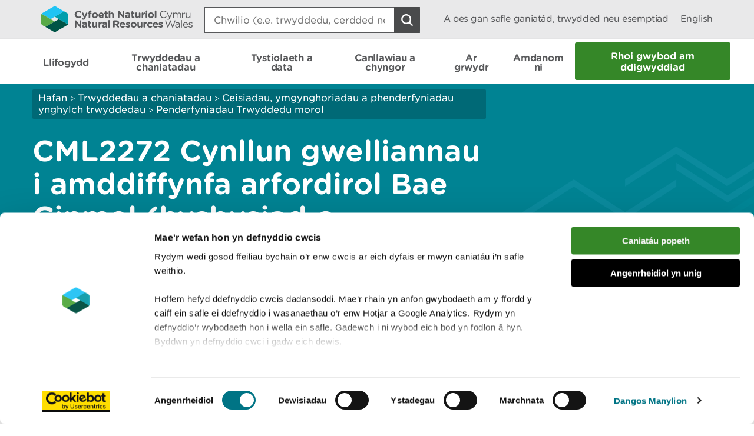

--- FILE ---
content_type: text/html; charset=utf-8
request_url: https://naturalresources.wales/permits-and-permissions/permit-applications-consultations-and-decisions/marine-licensing-decisions/cml2272-kinmel-bay-coastal-defence-improvements/?lang=cy
body_size: 11281
content:

<!doctype html>
<html lang="cy-gb">
<head>
    <script>
        (function(c,oo,k,ie,b,o,t) {
            var a=oo.getElementsByTagName(k)[0], d=oo.createElement(k),h=!0;d.id=c;
            d.src='https://consent.cookiebot.com/uc.js',d.setAttribute('data-cbid',ie);
            /website-feedback/g.test(b)&&(h=!1);d.async=h?!1:!0;h&&
                d.setAttribute(o, t);d.setAttribute('data-culture', 'cy');a.parentNode.insertBefore(d,a);})('Cookiebot',document,'script',
            'c7a041a5-4cfb-483a-b939-7deb79e5d337',location.href,'data-blockingmode','auto');
    </script>

    <!-- Google Consent Mode - Cookiebot -->
    <script data-cookieconsent="ignore">
        window.dataLayer = window.dataLayer || [];
        function gtag() { dataLayer.push(arguments); }
        gtag('consent', 'default', {
            'ad_storage': 'denied',
            'analytics_storage': 'denied',
            'wait_for_update': 500
        });
        gtag('set', 'ads_data_redaction', true);
    </script>

    <meta charset="utf-8" />
    <meta name="robots" content="index, follow" />
    <meta name="revisit-after" content="14 days" />

    <!-- IE standards mode -->
    <meta http-equiv="X-UA-Compatible" content="IE=edge" />
    <!-- Mobile Viewport -->
    <meta name="viewport" content="width=device-width,initial-scale=1,minimal-ui" />



    <!-- GA Verify -->
    <meta name="google-site-verification" content="Uf6Qwx2QrtScpECaOmDCsRyWBoCkPCjIv273S1f7SSw" />
    <link rel="stylesheet" type="text/css" href="/fonts/Gotham_Round/hco_fonts.css" />

    <!-- CSS Stylesheets -->
    <link rel="stylesheet" type="text/css" href="/css/dist/styles-less.min.css" />
    <link rel="stylesheet" type="text/css" href="/css/dist/styles-scss.min.css" />

    <!-- Favicon -->
    <link rel="icon" href="https://cdn.cyfoethnaturiol.cymru/4u0nnlba/nrw_logo_device_colour-01.png?v=1d9c4981f9d0ec0" />
    <!-- Apple Icon -->
    <link rel="apple-touch-icon" href="https://cdn.cyfoethnaturiol.cymru/vdcihpnn/nrw_logo_device_colour-01.png?v=1d9c49825b062d0" />
    <!-- Windows 8 tiles -->
    <meta name="msapplication-TileColor" content="#fff" />
    <meta name="msapplication-TileImage" content="https://cdn.cyfoethnaturiol.cymru/vdcihpnn/nrw_logo_device_colour-01.png?v=1d9c49825b062d0" />


    <title>Cyfoeth Naturiol Cymru / CML2272&#xA0;Cynllun gwelliannau i amddiffynfa arfordirol Bae Cinmel (hysbysiad o benderfyniad rheoleiddiol asesu effeithiau amgylcheddol</title>


    <meta property="og:type" content="website" />
    <meta property="og:title" content="Cyfoeth Naturiol Cymru / CML2272&#xA0;Cynllun gwelliannau i amddiffynfa arfordirol Bae Cinmel (hysbysiad o benderfyniad rheoleiddiol asesu effeithiau amgylcheddol" />
    <meta property="og:url" content="https://naturalresources.wales/permits-and-permissions/permit-applications-consultations-and-decisions/marine-licensing-decisions/cml2272-kinmel-bay-coastal-defence-improvements/?lang=cy" />
    <meta property="og:image" content="https://cdn.cyfoethnaturiol.cymru/l2plqkxu/nrw_logo_colour_stack_rounded.png?v=1db10cbff497010" />

    <script type="text/javascript">
        !function (v, y, T) { var S = v.location, k = "script", D = "instrumentationKey", C = "ingestionendpoint", I = "disableExceptionTracking", E = "ai.device.", b = "toLowerCase", w = (D[b](), "crossOrigin"), N = "POST", e = "appInsightsSDK", t = T.name || "appInsights", n = ((T.name || v[e]) && (v[e] = t), v[t] || function (l) { var u = !1, d = !1, g = { initialize: !0, queue: [], sv: "6", version: 2, config: l }; function m(e, t) { var n = {}, a = "Browser"; return n[E + "id"] = a[b](), n[E + "type"] = a, n["ai.operation.name"] = S && S.pathname || "_unknown_", n["ai.internal.sdkVersion"] = "javascript:snippet_" + (g.sv || g.version), { time: (a = new Date).getUTCFullYear() + "-" + i(1 + a.getUTCMonth()) + "-" + i(a.getUTCDate()) + "T" + i(a.getUTCHours()) + ":" + i(a.getUTCMinutes()) + ":" + i(a.getUTCSeconds()) + "." + (a.getUTCMilliseconds() / 1e3).toFixed(3).slice(2, 5) + "Z", iKey: e, name: "Microsoft.ApplicationInsights." + e.replace(/-/g, "") + "." + t, sampleRate: 100, tags: n, data: { baseData: { ver: 2 } } }; function i(e) { e = "" + e; return 1 === e.length ? "0" + e : e } } var e, n, f = l.url || T.src; function a(e) { var t, n, a, i, o, s, r, c, p; u = !0, g.queue = [], d || (d = !0, i = f, r = (c = function () { var e, t = {}, n = l.connectionString; if (n) for (var a = n.split(";"), i = 0; i < a.length; i++) { var o = a[i].split("="); 2 === o.length && (t[o[0][b]()] = o[1]) } return t[C] || (t[C] = "https://" + ((e = (n = t.endpointsuffix) ? t.location : null) ? e + "." : "") + "dc." + (n || "services.visualstudio.com")), t }()).instrumentationkey || l[D] || "", c = (c = c[C]) ? c + "/v2/track" : l.endpointUrl, (p = []).push((t = "SDK LOAD Failure: Failed to load Application Insights SDK script (See stack for details)", n = i, o = c, (s = (a = m(r, "Exception")).data).baseType = "ExceptionData", s.baseData.exceptions = [{ typeName: "SDKLoadFailed", message: t.replace(/\./g, "-"), hasFullStack: !1, stack: t + "\nSnippet failed to load [" + n + "] -- Telemetry is disabled\nHelp Link: https://go.microsoft.com/fwlink/?linkid=2128109\nHost: " + (S && S.pathname || "_unknown_") + "\nEndpoint: " + o, parsedStack: [] }], a)), p.push((s = i, t = c, (o = (n = m(r, "Message")).data).baseType = "MessageData", (a = o.baseData).message = 'AI (Internal): 99 message:"' + ("SDK LOAD Failure: Failed to load Application Insights SDK script (See stack for details) (" + s + ")").replace(/\"/g, "") + '"', a.properties = { endpoint: t }, n)), i = p, r = c, JSON && ((o = v.fetch) && !T.useXhr ? o(r, { method: N, body: JSON.stringify(i), mode: "cors" }) : XMLHttpRequest && ((s = new XMLHttpRequest).open(N, r), s.setRequestHeader("Content-type", "application/json"), s.send(JSON.stringify(i))))) } function i(e, t) { d || setTimeout(function () { !t && g.core || a() }, 500) } f && ((n = y.createElement(k)).src = f, !(o = T[w]) && "" !== o || "undefined" == n[w] || (n[w] = o), n.onload = i, n.onerror = a, n.onreadystatechange = function (e, t) { "loaded" !== n.readyState && "complete" !== n.readyState || i(0, t) }, e = n, T.ld < 0 ? y.getElementsByTagName("head")[0].appendChild(e) : setTimeout(function () { y.getElementsByTagName(k)[0].parentNode.appendChild(e) }, T.ld || 0)); try { g.cookie = y.cookie } catch (h) { } function t(e) { for (; e.length;)!function (t) { g[t] = function () { var e = arguments; u || g.queue.push(function () { g[t].apply(g, e) }) } }(e.pop()) } var s, r, o = "track", c = "TrackPage", p = "TrackEvent", o = (t([o + "Event", o + "PageView", o + "Exception", o + "Trace", o + "DependencyData", o + "Metric", o + "PageViewPerformance", "start" + c, "stop" + c, "start" + p, "stop" + p, "addTelemetryInitializer", "setAuthenticatedUserContext", "clearAuthenticatedUserContext", "flush"]), g.SeverityLevel = { Verbose: 0, Information: 1, Warning: 2, Error: 3, Critical: 4 }, (l.extensionConfig || {}).ApplicationInsightsAnalytics || {}); return !0 !== l[I] && !0 !== o[I] && (t(["_" + (s = "onerror")]), r = v[s], v[s] = function (e, t, n, a, i) { var o = r && r(e, t, n, a, i); return !0 !== o && g["_" + s]({ message: e, url: t, lineNumber: n, columnNumber: a, error: i, evt: v.event }), o }, l.autoExceptionInstrumented = !0), g }(T.cfg)); function a() { T.onInit && T.onInit(n) } (v[t] = n).queue && 0 === n.queue.length ? (n.queue.push(a), n.trackPageView({})) : a() }(window, document, {
            src: "https://js.monitor.azure.com/scripts/b/ai.2.min.js",
            // name: "appInsights",
            // ld: 0,
            // useXhr: 1,
            crossOrigin: "anonymous",
            // onInit: null,
            cfg: { // Application Insights Configuration
                connectionString: "InstrumentationKey=d3a3896e-dfbb-4aac-951c-ce701e33ea42;IngestionEndpoint=https://northeurope-2.in.applicationinsights.azure.com/;LiveEndpoint=https://northeurope.livediagnostics.monitor.azure.com/;ApplicationId=6954f381-a110-4ebd-978e-2ae481df4475"
            }
        });
    </script>

    <!-- Hotjar Tracking Code for localhost:49577/ -->
    <script type="text/plain" data-cookieconsent="statistics">
            (function (h, o, t, j, a, r) {
                h.hj = h.hj || function () { (h.hj.q = h.hj.q || []).push(arguments) };
        h._hjSettings = { hjid: 908379, hjsv: 6 };
                a = o.getElementsByTagName('head')[0];
                r = o.createElement('script'); r.async = 1;
                r.src = t + h._hjSettings.hjid + j + h._hjSettings.hjsv;
                a.appendChild(r);
            })(window, document, 'https://static.hotjar.com/c/hotjar-', '.js?sv=');
    </script>

    <!-- Google Tag Manager -->
    <script>
        (function (w, d, s, l, i) {
            w[l] = w[l] || []; w[l].push({
                'gtm.start':
                    new Date().getTime(), event: 'gtm.js'
            }); var f = d.getElementsByTagName(s)[0],
                j = d.createElement(s), dl = l != 'dataLayer' ? '&l=' + l : ''; j.async = true; j.src =
                    '//www.googletagmanager.com/gtm.js?id=' + i + dl; f.parentNode.insertBefore(j, f);
        })(window, document, 'script', 'dataLayer', 'GTM-N5XTG8');
    </script>
    <!-- End Google Tag Manager -->
    <script src="/scripts/Libraries/picturefill.min.js"></script>
    <script async="" src="/scripts/Libraries/lazysizes.min.js"></script>
    <script src="https://ajax.aspnetcdn.com/ajax/jQuery/jquery-3.7.1.min.js"></script>

</head>
<body>

    <!-- Google Tag Manager (noscript) -->
    <noscript>
        <iframe data-src="//www.googletagmanager.com/ns.html?id=GTM-N5XTG8"
                data-cookieconsent="marketing" height="0" width="0" style="display:none;visibility:hidden"></iframe>
    </noscript>
    <!-- End Google Tag Manager (noscript) -->
    
<div id="cookielink-container">
    <a href="#" class="skiplink" id="cookielink">Diweddaru Dewisiadau Cwci</a>
</div>


    
<div id="skiplink-container">
    <a href="#content" class="skiplink">Sgipio I&#x2019;r Prif Gynnwys</a>
</div>


    

<header class="siteHeader js-site-header">
    <div class="siteHeaderConstrained constrainingContainer">
        <div class="siteHeaderItem siteHeaderLogoLink">
            <a href="/?lang=_cy" title="Dychwelyd i hafan CNC">
                <img class="siteHeaderLogo" src="/images/NRW_logo_CMYK_linear_Rounded.svg" alt="" />
            </a>
        </div>
        <div class="siteHeaderItem siteHeaderSearchContainer js-site-search ">
            

<form action="/permits-and-permissions/permit-applications-consultations-and-decisions/marine-licensing-decisions/cml2272-kinmel-bay-coastal-defence-improvements/?lang=cy" enctype="multipart/form-data" id="form4aaa0014d3f24379a0734283ca27e792" method="post">    <div class="searchBoxContainer" role="search">
        <label for="headerSearchBox">Search: </label>
        <input class="searchBox js-site-search-input" id="headerSearchBox" type="search" placeholder="Chwilio (e.e. trwyddedu, cerdded neu coedwigaeth)" data-mobile-placeholder="Chwilio safle" name="searchQuery" />
        <button class="searchBoxClear js-site-search-clear" type="reset" title="Blwch chwilio clir">
            <i class="fa fa-times"></i>
        </button>
        <input class="searchBoxIcon button button--icon icon--search-light" title="Chwilio safle" type="submit" aria-disabled="true" aria-label="Botwm Chwilio">
    </div>
<input name="__RequestVerificationToken" type="hidden" value="CfDJ8DkLWyMWH49Iq7yFhRHCnWGD7CEw3KL_QjxtyhW-yuCBZD1UQUny5FUO8eEem08tuB72KfHOW8fIqKvrGdv_MvibrkTeHG6nNLLEFQUAadha3qUAPFdXwGp-ake6Oge0SLTXVM9X6btzopsizNq3mwQ" /><input name="ufprt" type="hidden" value="CfDJ8DkLWyMWH49Iq7yFhRHCnWHxh9btFZY7U-NPGEe2tVea7T9ttZyEBr-NmLArqrW2eDIq36npntbWwVQsA49Q-ZI5zi-c3dclDrip_5JT6__-QTspnzEdOOMCONAQ-mKIT89rocgsNrckt1QF0XgV_oNolqOofXDwNkaeXgfpl3_7" /></form>
<script type="text/javascript" src="/scripts/SearchSite.js"></script>

        </div>
        <nav class="siteHeaderItem siteHeaderLinks">
                <a href="/permits-and-permissions/check-for-a-permit-licence-or-exemption/?lang=_cy" class="siteHeaderLink desktopOnly">A oes gan safle ganiat&#xE2;d, trwydded neu esemptiad</a>
            <a href="https://naturalresources.wales/permits-and-permissions/permit-applications-consultations-and-decisions/marine-licensing-decisions/cml2272-kinmel-bay-coastal-defence-improvements/?lang=en" class="siteHeaderLink" lang="en-gb" title="Switch to English">
                English
            </a>
        </nav>
        <nav class="siteHeaderMobileActions">
            <button class="button siteHeaderSearchButton button--icon icon--search-toggle siteHeaderSearchToggle js-toggle-search">Toggle search</button>
            <button class="button--icon icon--nav-toggle siteHeaderNavToggle js-toggle-nav" tabindex="0">Toggle menu</button>
        </nav>
    </div>
</header>


    <nav class="siteNav js-site-nav">
    <div class="constrainingContainer">
        <ul class="siteNavLinks">
                <li class="siteNavLink">
                    <a href="/flooding/?lang=cy" title="Dysgwch am eich perygl o lifogydd a beth i&#x2019;w wneud yn ystod llifogydd, gan gynnwys sut i gofrestru ar gyfer rhybuddion llifogydd." tabindex="0"><span>Llifogydd</span></a>
                </li>
                <li class="siteNavLink">
                    <a href="/permits-and-permissions/?lang=cy" title="Trwyddedu, caniat&#xE2;dau, cofrestriadau, awdurdodiadau ac eithriadau." tabindex="0"><span>Trwyddedau a chaniatadau</span></a>
                </li>
                <li class="siteNavLink">
                    <a href="/evidence-and-data/?lang=cy" title="Gwybodaeth am sut rydym yn casglu tystiolaeth, pa wybodaeth sydd ar gael, a ble y gallwch gael mynediad iddo" tabindex="0"><span>Tystiolaeth a data</span></a>
                </li>
                <li class="siteNavLink">
                    <a href="/guidance-and-advice/?lang=cy" title="" tabindex="0"><span>Canllawiau a chyngor</span></a>
                </li>
                <li class="siteNavLink">
                    <a href="/days-out/?lang=cy" title="Cynlluniwch ymweliad &#xE2;&#x27;n coetiroedd a&#x27;n gwarchodfeydd natur er mwyn cael syniadau am bethau i&#x27;w gwneud yn yr awyr agored" tabindex="0"><span>Ar grwydr</span></a>
                </li>
                <li class="siteNavLink">
                    <a href="/about-us/?lang=cy" title="Gwybodaeth am ein sefydliad, y gwaith rydym yn ei wneud, ein newyddion, ymgynghoriadau, adroddiadau a swyddi gwag." tabindex="0"><span>Amdanom ni</span></a>
                </li>
                <li class="navButton">
                    <a href="/about-us/contact-us/report-an-incident/?lang=cy" title="Rhoi gwybod am ddigwyddiad" class="button navBtn" tabindex="0"><span>Rhoi gwybod am ddigwyddiad</span></a>
                </li>
        </ul>
    </div>
</nav>

<script type="text/javascript" src="/Scripts/helpers.js"></script>
<script type="text/javascript" src="/Scripts/header.js"></script>
<script type="text/javascript" src="/Scripts/nav.js"></script>



    <main id="content" role="main" tabindex="-1">
        



    

<div class="pageHeading aqua withGraphic">
    <div class="constrainingContainer">
        <div class="column column12 columnDesktop8">
            
        <div class="breadcrumbs">
            <nav>
                        <a href="/?lang=cy;">Hafan</a>
                        <span class="divider"> > </span>
                        <a href="/permits-and-permissions/?lang=cy;">Trwyddedau a chaniatadau</a>
                        <span class="divider"> > </span>
                        <a href="/permits-and-permissions/permit-applications-consultations-and-decisions/?lang=cy;">Ceisiadau, ymgynghoriadau a phenderfyniadau ynghylch trwyddedau</a>
                        <span class="divider"> > </span>
                        <a href="/permits-and-permissions/permit-applications-consultations-and-decisions/marine-licensing-decisions/?lang=cy;">Penderfyniadau Trwyddedu morol</a>
            </nav>
        </div>


                <h1> CML2272&#xA0;Cynllun gwelliannau i amddiffynfa arfordirol Bae Cinmel (hysbysiad o benderfyniad rheoleiddiol asesu effeithiau amgylcheddol </h1>
        </div>
    </div>
</div>

    <div id="main-content">
        <div class="constrainingContainer">
            <div class="content column column12 columnDesktop8">






                <div class="contentSection first">
                    <p><strong>HYSBYSIAD</strong> <strong>CYHOEDDUS</strong></p>
<p><strong>DEDDF Y MÔR A MYNEDIAD I'R ARFORDIR 2009</strong></p>
<p><strong>RHEOLIADAU GWAITH MOROL (ASESU EFFEITHIAU AMGYLCHEDDOL) 2007 </strong></p>
<p><strong>HYSBYSIAD O BENDERFYNIAD RHEOLEIDDIOL ASESU EFFEITHIAU AMGYLCHEDDOL</strong></p>
<p><strong>CYNLLUN GWELLIANNAU I AMDDIFFYNFA ARFORDIROL BAE CINMEL</strong></p>
<p>Hysbysir trwy hyn fod Cyfoeth Naturiol Cymru (“CNC”) wedi gwneud ei benderfyniad rheoleiddiol o dan Ddeddf y Môr a Mynediad i'r Arfordir 2009 a Rheoliadau Gwaith Morol (Asesu Effeithiau Amgylcheddol) 2007 fel y’u diwygiwyd (“y Rheoliadau Asesu Effeithiau Amgylcheddol”) o ran y prosiect uchod. Yn unol â Rheoliad 24 y Rheoliadau Asesu Effeithiau Amgylcheddol a Rhan 4 o Ddeddf y Môr a Mynediad i'r Arfordir 2009, mae CNC wedi penderfynu rhoi cymeradwyaeth reoleiddiol ar gyfer y prosiect yn amodol ar osod amodau.</p>
<p>Mae copi ysgrifenedig o'r penderfyniad rheoleiddiol ar gael i'r cyhoedd ei archwilio ar gofrestr gyhoeddus CNC. Mae'r penderfyniad rheoleiddiol ar gael i'r cyhoedd ei archwilio am ddim yn ystod oriau swyddfa arferol rhwng 9am a 5pm yng Ngwasanaeth Trwyddedu Caerdydd, Cyfoeth Naturiol Cymru, Tŷ Cambria, 29 Heol Casnewydd, Caerdydd CF24 0TP<strong>.</strong></p>
<p>Gallwch hefyd gael copïau o'r penderfyniad rheoleiddiol o <span><a href="https://naturalresources.wales/permits-and-permissions/permit-applications-consultations-and-decisions/marine-licensing-decisions/?lang=cy">Cyfoeth Naturiol Cymru / Penderfyniadau : Trwyddedu Morol</a></span> neu drwy ebostio <span><a href="mailto:permittingconsultations@cyfoethnaturiolcymru.gov.uk">permittingconsultations@cyfoethnaturiolcymru.gov.uk</a></span><strong>.</strong> </p>
<p>Mae CNC yn awdurdod priodol dan y Rheoliadau Asesu Effeithiau Amgylcheddol ac mae wedi derbyn swyddogaethau dirprwyedig fel yr awdurdod trwyddedu priodol gan Weinidogion Cymru at ddibenion Rhan 4 Deddf y Môr a Mynediad i’r Arfordir 2009. </p>
                </div>



            </div>
            <div class="column column12 columnDesktop4">
                    <div class="sidebar rhs-sidebar">
                            <h2 class="sidebarExploreMore">Archwilio mwy</h2>
                        

        <div class="alsoInThisSection">
        <h3>Yn yr adran hon hefyd</h3>
            <nav>
                                <a href="/permits-and-permissions/permit-applications-consultations-and-decisions/marine-licensing-decisions/variation-to-marine-licence-mmml1670/?lang=cy" title="MMML1670 Newidiadau I trywdded morol gwaith carthu agregau yn Aber Afon Hafren ">MMML1670 Newidiadau I trywdded morol gwaith carthu agregau yn Aber Afon Hafren </a>
                                <a href="/permits-and-permissions/permit-applications-consultations-and-decisions/marine-licensing-decisions/sc1712-scoping-opinion-enlli-tidal-energy-scheme-scoping-opinion/?lang=cy" title="SC1712 Barn Gwmpasu Ynni Llanw Enlli">SC1712 Barn Gwmpasu Ynni Llanw Enlli</a>
                                <a href="/permits-and-permissions/permit-applications-consultations-and-decisions/marine-licensing-decisions/sc1803-scoping-opioniontransition-bro-gwaun-tidal-energy-development/?lang=cy" title="SC1803 Barn Gwmpasu Transition Bro Gwaun Tidal Energy Development">SC1803 Barn Gwmpasu Transition Bro Gwaun Tidal Energy Development</a>
                                <a class="bold" aria-label="Gweler Mwy o Dudalennau Hefyd Yn Yr Adran Hon" title="Rhagor" href="/permits-and-permissions/permit-applications-consultations-and-decisions/marine-licensing-decisions/?lang=cy">Rhagor</a>
            </nav>
        </div>



                        

                        

                    </div>
            </div>


            
            <div class="content column column12 columnDesktop8">
                

<input id="lang" type="hidden" value="cy" />
<input id="lastUpdatedText" type="hidden" value="Diweddarwyd ddiwethaf" />
<input id="gmtLastUpdated" type="hidden" value="2023-03-16T11:57:35Z" />
<input id="localLastUpdated" type="hidden" />

<span id="lastUpdated">Diweddarwyd ddiwethaf</span>

<script>
    $(document).ready(function () {

        const language = $("#lang").val();
        const lastUpdatedText = $("#lastUpdatedText").val();
        const gmtLastUpdated = $("#gmtLastUpdated").val();
        const localLastUpdated = new Date(gmtLastUpdated);

        function formatMonth(month) {
            if (language === "cy") {
                const monthsCy = ["Ion", "Chwef", "Maw", "Ebr", "Mai", "Meh", "Gorff", "Awst", "Medi", "Hyd", "Tach", "Rhag"];
                return monthsCy[month];
            } else {
                const monthsEn = ["Jan", "Feb", "Mar", "Apr", "May", "Jun", "Jul", "Aug", "Sept", "Oct", "Nov", "Dec"];
                return monthsEn[month];
            }
        }

        function formatDate(date) {
            const day = date.getDate();
            const month = date.getMonth();
            const year = date.getFullYear();
            return day + " " + formatMonth(month) + " " + year;
        }

        function formatDateTime(date) {
            return formatDate(date) + " " + date.toLocaleTimeString("en-GB", { hour12: false });
        }

        const lastUpdated = $("#lastUpdated");
        lastUpdated.text(lastUpdatedText + " " + formatDate(localLastUpdated));
        lastUpdated.attr("title", formatDateTime(localLastUpdated));
        $("#localLastUpdated").val(localLastUpdated);
    });
</script>
            </div>

        </div>
    </div>
    </main>

    <div class="constrainingContainer column feedbackSection" role="region">
        <div class="feedback">Oes rhywbeth o&#x2019;i le gyda&#x2019;r dudalen hon? <a href="/website-feedback/?lang=cy&amp;orig=%2fpermits-and-permissions%2fpermit-applications-consultations-and-decisions%2fmarine-licensing-decisions%2fcml2272-kinmel-bay-coastal-defence-improvements%2f%3flang%3dcy&amp;subject=CML2272 Cynllun gwelliannau i amddiffynfa arfordirol Bae Cinmel (hysbysiad o benderfyniad rheoleiddiol asesu effeithiau amgylcheddol&amp;short=true">Rhowch eich adborth</a>.</div>
        <div class="print">
<a id="PrintPage" tabindex="0">Argraffu&#x2019;r dudalen hon</a>
</div>
    </div>

        <footer class="siteFooter">
        <a href="#" title="I fyny" id="fullSiteBackToTop">
            <span>I fyny</span>
        </a>
        <div class="constrainingContainer column">
            <div class="siteFooterContact">
                <div class="siteFooterContactPanel">
                    <div class="siteFooterContactButtonContainer">
                        <a href="/about-us/contact-us/?lang=cy" class="siteFooterContactButton">Cysylltu &#xE2; ni</a>
                    </div>
                </div>
                <div class="siteFooterSocialLinks">
                    <div class="siteFooterSocialHeading">
                        <h2>Ymuno &#xE2;&#x27;r sgwrs</h2>
                    </div>
                        <a href="https://www.facebook.com/NatResWales" title="Facebook" target="_blank" class="siteFooterSocialIcon siteFooterSocialIconFacebook">
                            Facebook
                        </a>
                        <a href="https://twitter.com/NatResWales" title="Twitter" target="_blank" class="siteFooterSocialIcon siteFooterSocialIconTwitter">
                            Twitter
                        </a>
                        <a href="https://www.linkedin.com/company/cyfoeth-naturiol-cymru-natural-resources-wales" title="LinkedIn" target="_blank" class="siteFooterSocialIcon siteFooterSocialIconLinkedin">
                            LinkedIn
                        </a>
                        <a href="https://www.instagram.com/natreswales/" title="Instagram" target="_blank" class="siteFooterSocialIcon siteFooterSocialIconInstagram">
                            Instagram
                        </a>
                        <a href="/about-us/news/news/rss-feed/" title="RSS" target="_blank" class="siteFooterSocialIcon siteFooterSocialIconRss">
                            RSS feed
                        </a>
                </div>
            </div>
        </div>
            <div class="constrainingContainer column">
                <div class="siteFooterLinks">
                    <nav>
                                <a class="siteFooterLink" href="/footer-links/accessibility/?lang=cy">Datganiad hygyrchedd</a>
                                <a class="siteFooterLink" href="/about-us/what-we-do/strategies-plans-and-policies/working-to-the-welsh-language-standards/welsh-language-standards/?lang=cy">Safonau&#x27;r Gymraeg</a>
                                <a class="siteFooterLink" href="/site-map/?lang=cy">Map o&#x27;r safle</a>
                                <a class="siteFooterLink" href="/footer-links/copyright/?lang=cy">Hawlfraint</a>
                                <a class="siteFooterLink" href="/footer-links/privacy-and-cookies/?lang=cy">Preifatrwydd a chwcis</a>
                                <a class="siteFooterLink" href="/footer-links/modern-slavery-statement/?lang=cy">Datganiad caethwasiaeth fodern </a>
                    </nav>
                </div>
            </div>
        <div class="constrainingContainer column">
            <div class="siteFooterCopyrightSection">
                <img class="siteFooterLogo" src="/images/NRW_logo_MONO_linear_Rounded.svg" alt="Logo Cyfoeth Naturiol Cymru" />

                <div class="siteFooterCopyright">
                    &#xA9; Cyfoeth Naturiol Cymru
                </div>
            </div>
        </div>

    </footer>

    <!-- External Libraries -->
    <script src="https://cdn.jsdelivr.net/npm/jquery-validation@1.21.0/dist/jquery.validate.min.js"></script>
    <script src="https://ajax.aspnetcdn.com/ajax/mvc/5.2.3/jquery.validate.unobtrusive.min.js"></script>
    <script type="text/javascript" src="/Scripts/Libraries/jquery.sticky-kit.min.js"></script>

    <script type="text/javascript" src="/scripts/Libraries/modernizr-custom.js"></script>
    <script src="https://use.fortawesome.com/82b9bb8e.js"></script>
    <script type="text/javascript" src="/scripts/Libraries/ofi.min.js"></script>

    <!-- Custom -->
    <script type="text/javascript" src="/scripts/Carousel.js"></script>
    <script type="text/javascript" src="/scripts/Libraries/slick.min.js"></script>
    <script type="text/javascript" src="/Scripts/WebsiteTools.js"></script>
    <script type="text/javascript" src="/scripts/print.js"></script>
    <script type="text/javascript" src="/scripts/Quote.js"></script>
    <script type="text/javascript" src="/scripts/a11y.js"></script>
    <script type="text/javascript" src="/scripts/cookiebot.js"></script>


    
    <link rel="stylesheet" integrity="sha384-VHaTJmsNU5PY0xirRwYOJ77ZK1t48bpL/Zvy6rDNY1KFwZjTABnbn7/6wuxoCQF5" crossorigin="anonymous" href="https://cdn.datatables.net/v/dt/moment-2.29.4/dt-2.3.2/r-3.0.4/datatables.min.css">
    <script integrity="sha384-ERStTIInyo0aq6YBA3JBIWH+R6p0Sc/U7UPijTeke7xQvVIkOuRN1hvnzRB7yiIv" crossorigin="anonymous" src="https://cdn.datatables.net/v/dt/moment-2.29.4/dt-2.3.2/r-3.0.4/datatables.min.js"></script>
    <script crossorigin="anonymous" src="https://cdn.datatables.net/plug-ins/1.13.4/sorting/datetime-moment.js"></script>


    <!-- to update error page links -->
    <script>
        $(function () {
            var newLink = $("a.brokenEmailLink").attr("href") + "&BODY=Current Page: " + document.URL;
            $("a.brokenEmailLink").attr("href", newLink);
        });
    </script>

    <script type="text/javascript">
        var _mfq = _mfq || [];
        (function () {
            var mf = document.createElement("script");
            mf.type = "text/javascript"; mf.async = true;
            mf.src = "//cdn.mouseflow.com/projects/4a4492a3-49c1-4ac3-875e-a70490c29ddd.js";
            document.getElementsByTagName("head")[0].appendChild(mf);
        })();
    </script>
    <script>
        objectFitImages();
    </script>
</body>
</html>

